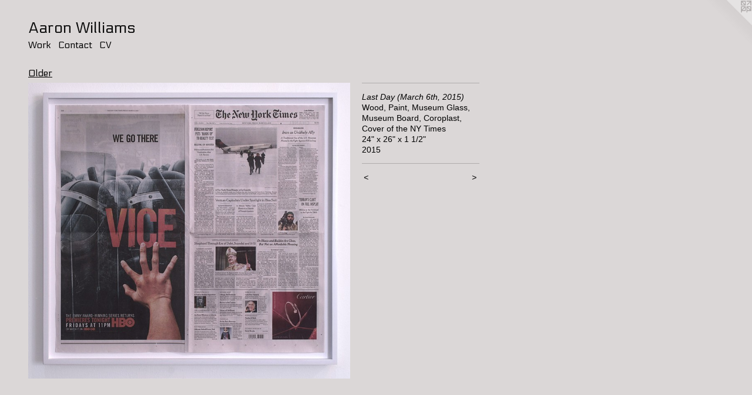

--- FILE ---
content_type: text/html;charset=utf-8
request_url: https://aaronswilliams.com/artwork/3735205-Last%20Day%20%28March%206th%2C%202015%29.html
body_size: 3108
content:
<!doctype html><html class="no-js a-image mobile-title-align--center l-flowing has-mobile-menu-icon--left p-artwork has-page-nav mobile-menu-align--center has-wall-text "><head><meta charset="utf-8" /><meta content="IE=edge" http-equiv="X-UA-Compatible" /><meta http-equiv="X-OPP-Site-Id" content="42458" /><meta http-equiv="X-OPP-Revision" content="732" /><meta http-equiv="X-OPP-Locke-Environment" content="production" /><meta http-equiv="X-OPP-Locke-Release" content="v0.0.141" /><title>Aaron Williams</title><link rel="canonical" href="https://aaronswilliams.com/artwork/3735205-Last%20Day%20%28March%206th%2c%202015%29.html" /><meta content="website" property="og:type" /><meta property="og:url" content="https://aaronswilliams.com/artwork/3735205-Last%20Day%20%28March%206th%2c%202015%29.html" /><meta property="og:title" content="Last Day (March 6th, 2015)" /><meta content="width=device-width, initial-scale=1" name="viewport" /><link type="text/css" rel="stylesheet" href="//cdnjs.cloudflare.com/ajax/libs/normalize/3.0.2/normalize.min.css" /><link type="text/css" rel="stylesheet" media="only all" href="//maxcdn.bootstrapcdn.com/font-awesome/4.3.0/css/font-awesome.min.css" /><link type="text/css" rel="stylesheet" media="not all and (min-device-width: 600px) and (min-device-height: 600px)" href="/release/locke/production/v0.0.141/css/small.css" /><link type="text/css" rel="stylesheet" media="only all and (min-device-width: 600px) and (min-device-height: 600px)" href="/release/locke/production/v0.0.141/css/large-flowing.css" /><link type="text/css" rel="stylesheet" media="not all and (min-device-width: 600px) and (min-device-height: 600px)" href="/r17384534960000000732/css/small-site.css" /><link type="text/css" rel="stylesheet" media="only all and (min-device-width: 600px) and (min-device-height: 600px)" href="/r17384534960000000732/css/large-site.css" /><link type="text/css" rel="stylesheet" media="only all and (min-device-width: 600px) and (min-device-height: 600px)" href="//fonts.googleapis.com/css?family=Electrolize:400" /><link type="text/css" rel="stylesheet" media="not all and (min-device-width: 600px) and (min-device-height: 600px)" href="//fonts.googleapis.com/css?family=Electrolize:400&amp;text=MENUHomeWrkCntacVA%20ils" /><script>window.OPP = window.OPP || {};
OPP.modernMQ = 'only all';
OPP.smallMQ = 'not all and (min-device-width: 600px) and (min-device-height: 600px)';
OPP.largeMQ = 'only all and (min-device-width: 600px) and (min-device-height: 600px)';
OPP.downURI = '/x/4/5/8/42458/.down';
OPP.gracePeriodURI = '/x/4/5/8/42458/.grace_period';
OPP.imgL = function (img) {
  !window.lazySizes && img.onerror();
};
OPP.imgE = function (img) {
  img.onerror = img.onload = null;
  img.src = img.getAttribute('data-src');
  //img.srcset = img.getAttribute('data-srcset');
};</script><script src="/release/locke/production/v0.0.141/js/modernizr.js"></script><script src="/release/locke/production/v0.0.141/js/masonry.js"></script><script src="/release/locke/production/v0.0.141/js/respimage.js"></script><script src="/release/locke/production/v0.0.141/js/ls.aspectratio.js"></script><script src="/release/locke/production/v0.0.141/js/lazysizes.js"></script><script src="/release/locke/production/v0.0.141/js/large.js"></script><script src="/release/locke/production/v0.0.141/js/hammer.js"></script><script>if (!Modernizr.mq('only all')) { document.write('<link type="text/css" rel="stylesheet" href="/release/locke/production/v0.0.141/css/minimal.css">') }</script><style>.media-max-width {
  display: block;
}

@media (min-height: 1742px) {

  .media-max-width {
    max-width: 1326.0px;
  }

}

@media (max-height: 1742px) {

  .media-max-width {
    max-width: 76.08196721311475vh;
  }

}</style><script>(function(i,s,o,g,r,a,m){i['GoogleAnalyticsObject']=r;i[r]=i[r]||function(){
(i[r].q=i[r].q||[]).push(arguments)},i[r].l=1*new Date();a=s.createElement(o),
m=s.getElementsByTagName(o)[0];a.async=1;a.src=g;m.parentNode.insertBefore(a,m)
})(window,document,'script','//www.google-analytics.com/analytics.js','ga');
ga('create', 'UA-61275001-1', 'auto');
ga('send', 'pageview');</script></head><body><a class=" logo hidden--small" href="http://otherpeoplespixels.com/ref/aaronswilliams.com" title="Website by OtherPeoplesPixels" target="_blank"></a><header id="header"><a class=" site-title" href="/home.html"><span class=" site-title-text u-break-word">Aaron Williams</span><div class=" site-title-media"></div></a><a id="mobile-menu-icon" class="mobile-menu-icon hidden--no-js hidden--large"><svg viewBox="0 0 21 17" width="21" height="17" fill="currentColor"><rect x="0" y="0" width="21" height="3" rx="0"></rect><rect x="0" y="7" width="21" height="3" rx="0"></rect><rect x="0" y="14" width="21" height="3" rx="0"></rect></svg></a></header><nav class=" hidden--large"><ul class=" site-nav"><li class="nav-item nav-home "><a class="nav-link " href="/home.html">Home</a></li><li class="nav-item expanded nav-museum "><a class="nav-link " href="/section/306007.html">Work</a><ul><li class="nav-gallery nav-item expanded "><a class="nav-link " href="/section/527727-Recent.html">Recent</a></li><li class="nav-gallery nav-item expanded "><a class="nav-link " href="/section/527726-2020-%202021.html">2020- 2021</a></li><li class="nav-gallery nav-item expanded "><a class="nav-link " href="/section/400740-2018-%202019.html">2018- 2019</a></li><li class="nav-gallery nav-item expanded "><a class="selected nav-link " href="/section/309265-Older.html">Older</a></li></ul></li><li class="nav-item nav-contact "><a class="nav-link " href="/contact.html">Contact</a></li><li class="nav-item nav-pdf1 "><a target="_blank" class="nav-link " href="//img-cache.oppcdn.com/fixed/42458/assets/wAzO7kzBpz7N1fLa.pdf">CV</a></li></ul></nav><div class=" content"><nav class=" hidden--small" id="nav"><header><a class=" site-title" href="/home.html"><span class=" site-title-text u-break-word">Aaron Williams</span><div class=" site-title-media"></div></a></header><ul class=" site-nav"><li class="nav-item nav-home "><a class="nav-link " href="/home.html">Home</a></li><li class="nav-item expanded nav-museum "><a class="nav-link " href="/section/306007.html">Work</a><ul><li class="nav-gallery nav-item expanded "><a class="nav-link " href="/section/527727-Recent.html">Recent</a></li><li class="nav-gallery nav-item expanded "><a class="nav-link " href="/section/527726-2020-%202021.html">2020- 2021</a></li><li class="nav-gallery nav-item expanded "><a class="nav-link " href="/section/400740-2018-%202019.html">2018- 2019</a></li><li class="nav-gallery nav-item expanded "><a class="selected nav-link " href="/section/309265-Older.html">Older</a></li></ul></li><li class="nav-item nav-contact "><a class="nav-link " href="/contact.html">Contact</a></li><li class="nav-item nav-pdf1 "><a target="_blank" class="nav-link " href="//img-cache.oppcdn.com/fixed/42458/assets/wAzO7kzBpz7N1fLa.pdf">CV</a></li></ul><footer><div class=" copyright">© AARONSWILLIAMS</div><div class=" credit"><a href="http://otherpeoplespixels.com/ref/aaronswilliams.com" target="_blank">Website by OtherPeoplesPixels</a></div></footer></nav><main id="main"><div class=" page clearfix media-max-width"><h1 class="parent-title title"><a href="/section/306007.html" class="root title-segment hidden--small">Work</a><span class=" title-sep hidden--small"> &gt; </span><a class=" title-segment" href="/section/309265-Older.html">Older</a></h1><div class=" media-and-info"><div class=" page-media-wrapper media"><a class=" page-media u-spaceball" title="Last Day (March 6th, 2015)" href="/artwork/3579753-Construction%2c%20LaMontagne%20Gallery%20Installation.html" id="media"><img data-aspectratio="1326/1220" class="u-img " alt="Last Day (March 6th, 2015)" src="//img-cache.oppcdn.com/fixed/42458/assets/wIfCZLybXCNJNO8X.jpg" srcset="//img-cache.oppcdn.com/img/v1.0/s:42458/t:QkxBTksrVEVYVCtIRVJF/p:12/g:tl/o:2.5/a:50/q:90/2520x1220-wIfCZLybXCNJNO8X.jpg/1326x1220/83fe1ea2d8d77ad7afee57818b36f50f.jpg 1326w,
//img-cache.oppcdn.com/img/v1.0/s:42458/t:QkxBTksrVEVYVCtIRVJF/p:12/g:tl/o:2.5/a:50/q:90/1640x830-wIfCZLybXCNJNO8X.jpg/902x830/7f14f813c9bc8a136386ed4344a43a6f.jpg 902w,
//img-cache.oppcdn.com/img/v1.0/s:42458/t:QkxBTksrVEVYVCtIRVJF/p:12/g:tl/o:2.5/a:50/q:90/1400x720-wIfCZLybXCNJNO8X.jpg/782x720/0fe84bc5303fd1a39916308646838d9a.jpg 782w,
//img-cache.oppcdn.com/img/v1.0/s:42458/t:QkxBTksrVEVYVCtIRVJF/p:12/g:tl/o:2.5/a:50/q:90/984x588-wIfCZLybXCNJNO8X.jpg/639x588/c570377074d1ef541622de3d4f3615e7.jpg 639w,
//img-cache.oppcdn.com/fixed/42458/assets/wIfCZLybXCNJNO8X.jpg 521w" sizes="(max-device-width: 599px) 100vw,
(max-device-height: 599px) 100vw,
(max-width: 521px) 521px,
(max-height: 480px) 521px,
(max-width: 639px) 639px,
(max-height: 588px) 639px,
(max-width: 782px) 782px,
(max-height: 720px) 782px,
(max-width: 902px) 902px,
(max-height: 830px) 902px,
1326px" /></a><a class=" zoom-corner" style="display: none" id="zoom-corner"><span class=" zoom-icon fa fa-search-plus"></span></a><div class="share-buttons a2a_kit social-icons hidden--small" data-a2a-title="Last Day (March 6th, 2015)" data-a2a-url="https://aaronswilliams.com/artwork/3735205-Last%20Day%20%28March%206th%2c%202015%29.html"></div></div><div class=" info border-color"><div class=" wall-text border-color"><div class=" wt-item wt-title">Last Day (March 6th, 2015)</div><div class=" wt-item wt-media">Wood, Paint, Museum Glass, Museum Board, Coroplast, Cover of the NY Times</div><div class=" wt-item wt-dimensions">24" x 26" x 1 1/2"</div><div class=" wt-item wt-date">2015</div></div><div class=" page-nav hidden--small border-color clearfix"><a class=" prev" id="artwork-prev" href="/artwork/3735161-90%25%20%28detail%29.html">&lt; <span class=" m-hover-show">previous</span></a> <a class=" next" id="artwork-next" href="/artwork/3579753-Construction%2c%20LaMontagne%20Gallery%20Installation.html"><span class=" m-hover-show">next</span> &gt;</a></div></div></div><div class="share-buttons a2a_kit social-icons hidden--large" data-a2a-title="Last Day (March 6th, 2015)" data-a2a-url="https://aaronswilliams.com/artwork/3735205-Last%20Day%20%28March%206th%2c%202015%29.html"></div></div></main></div><footer><div class=" copyright">© AARONSWILLIAMS</div><div class=" credit"><a href="http://otherpeoplespixels.com/ref/aaronswilliams.com" target="_blank">Website by OtherPeoplesPixels</a></div></footer><div class=" modal zoom-modal" style="display: none" id="zoom-modal"><style>@media (min-aspect-ratio: 663/610) {

  .zoom-media {
    width: auto;
    max-height: 1220px;
    height: 100%;
  }

}

@media (max-aspect-ratio: 663/610) {

  .zoom-media {
    height: auto;
    max-width: 1326px;
    width: 100%;
  }

}
@supports (object-fit: contain) {
  img.zoom-media {
    object-fit: contain;
    width: 100%;
    height: 100%;
    max-width: 1326px;
    max-height: 1220px;
  }
}</style><div class=" zoom-media-wrapper u-spaceball"><img onerror="OPP.imgE(this);" onload="OPP.imgL(this);" data-src="//img-cache.oppcdn.com/fixed/42458/assets/wIfCZLybXCNJNO8X.jpg" data-srcset="//img-cache.oppcdn.com/img/v1.0/s:42458/t:QkxBTksrVEVYVCtIRVJF/p:12/g:tl/o:2.5/a:50/q:90/2520x1220-wIfCZLybXCNJNO8X.jpg/1326x1220/83fe1ea2d8d77ad7afee57818b36f50f.jpg 1326w,
//img-cache.oppcdn.com/img/v1.0/s:42458/t:QkxBTksrVEVYVCtIRVJF/p:12/g:tl/o:2.5/a:50/q:90/1640x830-wIfCZLybXCNJNO8X.jpg/902x830/7f14f813c9bc8a136386ed4344a43a6f.jpg 902w,
//img-cache.oppcdn.com/img/v1.0/s:42458/t:QkxBTksrVEVYVCtIRVJF/p:12/g:tl/o:2.5/a:50/q:90/1400x720-wIfCZLybXCNJNO8X.jpg/782x720/0fe84bc5303fd1a39916308646838d9a.jpg 782w,
//img-cache.oppcdn.com/img/v1.0/s:42458/t:QkxBTksrVEVYVCtIRVJF/p:12/g:tl/o:2.5/a:50/q:90/984x588-wIfCZLybXCNJNO8X.jpg/639x588/c570377074d1ef541622de3d4f3615e7.jpg 639w,
//img-cache.oppcdn.com/fixed/42458/assets/wIfCZLybXCNJNO8X.jpg 521w" data-sizes="(max-device-width: 599px) 100vw,
(max-device-height: 599px) 100vw,
(max-width: 521px) 521px,
(max-height: 480px) 521px,
(max-width: 639px) 639px,
(max-height: 588px) 639px,
(max-width: 782px) 782px,
(max-height: 720px) 782px,
(max-width: 902px) 902px,
(max-height: 830px) 902px,
1326px" class="zoom-media lazyload hidden--no-js " alt="Last Day (March 6th, 2015)" /><noscript><img class="zoom-media " alt="Last Day (March 6th, 2015)" src="//img-cache.oppcdn.com/fixed/42458/assets/wIfCZLybXCNJNO8X.jpg" /></noscript></div></div><div class=" offline"></div><script src="/release/locke/production/v0.0.141/js/small.js"></script><script src="/release/locke/production/v0.0.141/js/artwork.js"></script><script>window.oppa=window.oppa||function(){(oppa.q=oppa.q||[]).push(arguments)};oppa('config','pathname','production/v0.0.141/42458');oppa('set','g','true');oppa('set','l','flowing');oppa('set','p','artwork');oppa('set','a','image');oppa('rect','m','media','');oppa('send');</script><script async="" src="/release/locke/production/v0.0.141/js/analytics.js"></script><script src="https://otherpeoplespixels.com/static/enable-preview.js"></script></body></html>

--- FILE ---
content_type: text/css; charset=utf-8
request_url: https://fonts.googleapis.com/css?family=Electrolize:400&text=MENUHomeWrkCntacVA%20ils
body_size: -398
content:
@font-face {
  font-family: 'Electrolize';
  font-style: normal;
  font-weight: 400;
  src: url(https://fonts.gstatic.com/l/font?kit=cIf5Ma1dtE0zSiGSiED7AUEDsohtQI3W9EZvlnyLv0uN0utZPKWC9p2WKE6Dyw&skey=530b3bebd29b1b4d&v=v20) format('woff2');
}


--- FILE ---
content_type: text/plain
request_url: https://www.google-analytics.com/j/collect?v=1&_v=j102&a=1373025037&t=pageview&_s=1&dl=https%3A%2F%2Faaronswilliams.com%2Fartwork%2F3735205-Last%2520Day%2520%2528March%25206th%252C%25202015%2529.html&ul=en-us%40posix&dt=Aaron%20Williams&sr=1280x720&vp=1280x720&_u=IEBAAEABAAAAACAAI~&jid=654989216&gjid=1543217498&cid=2043958161.1770083968&tid=UA-61275001-1&_gid=784496291.1770083968&_r=1&_slc=1&z=1677412237
body_size: -451
content:
2,cG-2D57W0FYG0